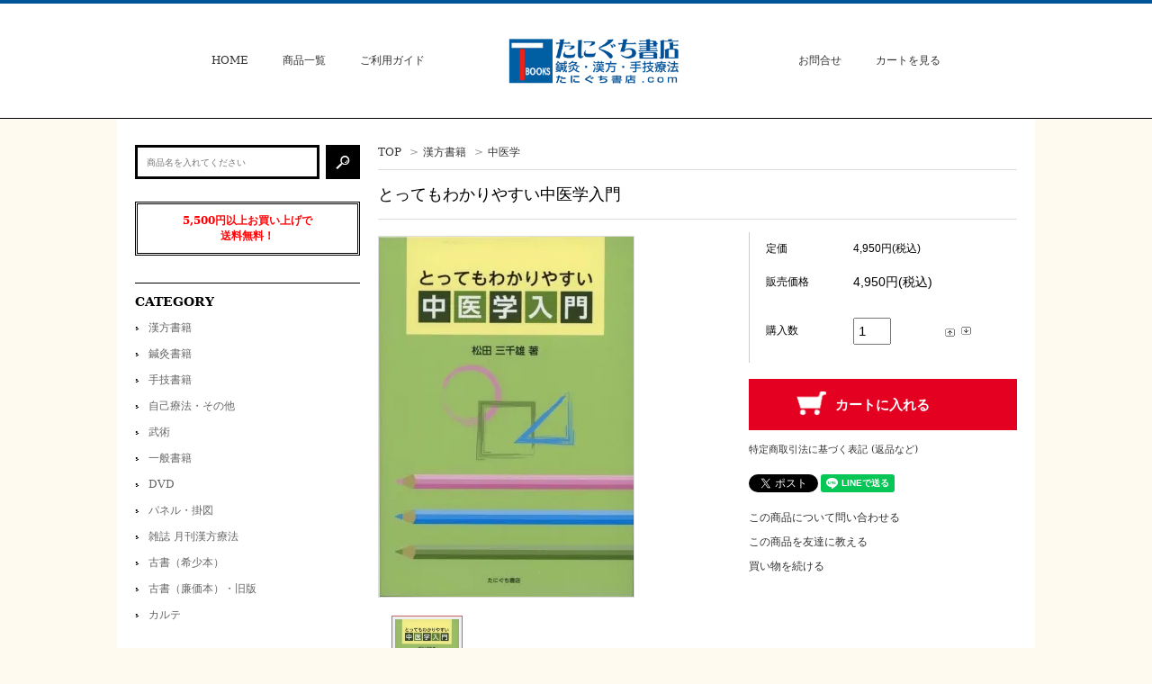

--- FILE ---
content_type: text/html; charset=EUC-JP
request_url: https://xn--z8j3ah2b4856byrk.com/?pid=122989134
body_size: 9076
content:
<!DOCTYPE html PUBLIC "-//W3C//DTD XHTML 1.0 Transitional//EN" "http://www.w3.org/TR/xhtml1/DTD/xhtml1-transitional.dtd">
<html xmlns:og="http://ogp.me/ns#" xmlns:fb="http://www.facebook.com/2008/fbml" xmlns:mixi="http://mixi-platform.com/ns#" xmlns="http://www.w3.org/1999/xhtml" xml:lang="ja" lang="ja" dir="ltr">
<head>
<meta http-equiv="content-type" content="text/html; charset=euc-jp" />
<meta http-equiv="X-UA-Compatible" content="IE=edge,chrome=1" />
<title>とってもわかりやすい中医学入門</title>
<meta name="Keywords" content="中医学" />
<meta name="Description" content="中医学の専門用語をわかりやすい現代語に訳し、エキス剤に含まれる重要生薬の薬効からエキス剤の性格を理解する事で飛躍的にわかりやすく、応用しやすくなりました。本書により少しでも多くの人に漢方薬が合理的な薬であり、西洋医学を数多くの点で補完する薬である事に気づいてもらえれば幸いです。" />
<meta name="Author" content="たにぐち書店" />
<meta name="Copyright" content="たにぐち書店" />
<meta http-equiv="content-style-type" content="text/css" />
<meta http-equiv="content-script-type" content="text/javascript" />
<link rel="stylesheet" href="https://img06.shop-pro.jp/PA01110/768/css/10/index.css?cmsp_timestamp=20250515094220" type="text/css" />

<link rel="alternate" type="application/rss+xml" title="rss" href="https://xn--z8j3ah2b4856byrk.com/?mode=rss" />
<link rel="alternate" media="handheld" type="text/html" href="https://xn--z8j3ah2b4856byrk.com/?prid=122989134" />
<link rel="shortcut icon" href="https://img06.shop-pro.jp/PA01110/768/favicon.ico?cmsp_timestamp=20260112131956" />
<script type="text/javascript" src="//ajax.googleapis.com/ajax/libs/jquery/1.7.2/jquery.min.js" ></script>
<meta property="og:title" content="とってもわかりやすい中医学入門" />
<meta property="og:description" content="中医学の専門用語をわかりやすい現代語に訳し、エキス剤に含まれる重要生薬の薬効からエキス剤の性格を理解する事で飛躍的にわかりやすく、応用しやすくなりました。本書により少しでも多くの人に漢方薬が合理的な薬であり、西洋医学を数多くの点で補完する薬である事に気づいてもらえれば幸いです。" />
<meta property="og:url" content="https://xn--z8j3ah2b4856byrk.com?pid=122989134" />
<meta property="og:site_name" content="鍼灸・漢方・手技療法等の専門書通販｜たにぐち書店" />
<meta property="og:image" content="https://img06.shop-pro.jp/PA01110/768/product/122989134.jpg?cmsp_timestamp=20171002090532"/>
<meta property="og:type" content="product" />
<meta property="product:price:amount" content="4950" />
<meta property="product:price:currency" content="JPY" />
<meta property="product:product_link" content="https://xn--z8j3ah2b4856byrk.com?pid=122989134" />
<script>
  (function(i,s,o,g,r,a,m){i['GoogleAnalyticsObject']=r;i[r]=i[r]||function(){
  (i[r].q=i[r].q||[]).push(arguments)},i[r].l=1*new Date();a=s.createElement(o),
  m=s.getElementsByTagName(o)[0];a.async=1;a.src=g;m.parentNode.insertBefore(a,m)
  })(window,document,'script','https://www.google-analytics.com/analytics.js','ga');

  ga('create', 'UA-80197805-1', 'auto');
  ga('send', 'pageview');

</script>
<script>
  var Colorme = {"page":"product","shop":{"account_id":"PA01110768","title":"\u937c\u7078\u30fb\u6f22\u65b9\u30fb\u624b\u6280\u7642\u6cd5\u7b49\u306e\u5c02\u9580\u66f8\u901a\u8ca9\uff5c\u305f\u306b\u3050\u3061\u66f8\u5e97"},"basket":{"total_price":0,"items":[]},"customer":{"id":null},"inventory_control":"none","product":{"shop_uid":"PA01110768","id":122989134,"name":"\u3068\u3063\u3066\u3082\u308f\u304b\u308a\u3084\u3059\u3044\u4e2d\u533b\u5b66\u5165\u9580","model_number":"","stock_num":null,"sales_price":4500,"sales_price_including_tax":4950,"variants":[],"category":{"id_big":819390,"id_small":2},"groups":[],"members_price":4500,"members_price_including_tax":4950}};

  (function() {
    function insertScriptTags() {
      var scriptTagDetails = [];
      var entry = document.getElementsByTagName('script')[0];

      scriptTagDetails.forEach(function(tagDetail) {
        var script = document.createElement('script');

        script.type = 'text/javascript';
        script.src = tagDetail.src;
        script.async = true;

        if( tagDetail.integrity ) {
          script.integrity = tagDetail.integrity;
          script.setAttribute('crossorigin', 'anonymous');
        }

        entry.parentNode.insertBefore(script, entry);
      })
    }

    window.addEventListener('load', insertScriptTags, false);
  })();
</script>
<script async src="https://zen.one/analytics.js"></script>
</head>
<body>
<meta name="colorme-acc-payload" content="?st=1&pt=10029&ut=122989134&at=PA01110768&v=20260116072050&re=&cn=d7c33c0d1c459da9a0e3ded9560fd70b" width="1" height="1" alt="" /><script>!function(){"use strict";Array.prototype.slice.call(document.getElementsByTagName("script")).filter((function(t){return t.src&&t.src.match(new RegExp("dist/acc-track.js$"))})).forEach((function(t){return document.body.removeChild(t)})),function t(c){var r=arguments.length>1&&void 0!==arguments[1]?arguments[1]:0;if(!(r>=c.length)){var e=document.createElement("script");e.onerror=function(){return t(c,r+1)},e.src="https://"+c[r]+"/dist/acc-track.js?rev=3",document.body.appendChild(e)}}(["acclog001.shop-pro.jp","acclog002.shop-pro.jp"])}();</script><link href='https://fonts.googleapis.com/css?family=Lora:400' rel='stylesheet' type='text/css'>

<div id="container">
  <div id="eyecatch" class="eyecatch">
    </div>
  </div>

  <div id="header" class="header clearfix">
    <div class="cInner">
      <ul class="gNav clearfix">
        <li class="gNav__unit"><a class="gNav__link" href="./">HOME</a></li>
        <li class="gNav__unit"><a class="gNav__link" href="/?mode=srh&keyword=">商品一覧</a></li>
        <li class="gNav__unit"><a class="gNav__link" href="https://xn--z8j3ah2b4856byrk.com/?mode=sk">ご利用ガイド</a></li>
        <li class="gNav__unit gNav__unit--logo">
          <h1> <a class="gNav__link gNav__logoLink" href="./">             <img src="https://img06.shop-pro.jp/PA01110/768/PA01110768.png?cmsp_timestamp=20260112131956" alt="鍼灸・漢方・手技療法等の専門書通販｜たにぐち書店" />
             </a> </h1>
        </li>
        <li class="gNav__unit">           
        </li>
        <li class="gNav__unit"><a class="gNav__link" href="https://toyoigaku.shop-pro.jp/customer/inquiries/new">お問合せ</a></li>
        <li class="gNav__unit"><a class="gNav__link" href="https://xn--z8j3ah2b4856byrk.com/cart/proxy/basket?shop_id=PA01110768&shop_domain=xn--z8j3ah2b4856byrk.com">カートを見る</a></li>
      </ul>
    </div>

  </div>
  

  <div id="middle_contents" class="clearfix">
    <div id="main"> <form name="product_form" method="post" action="https://xn--z8j3ah2b4856byrk.com/cart/proxy/basket/items/add" >

<div class="footstamp">
  
  
  <p>
    <a href="./">TOP</a>
    <span>&gt;</span><a href='?mode=cate&cbid=819390&csid=0'>漢方書籍</a>    <span>&gt;</span><a href='?mode=cate&cbid=819390&csid=2'>中医学</a>  </p>
  
    
</div>


<h2 class="product_name">とってもわかりやすい中医学入門</h2>

<div class="product_detail_area">
    <div class="add_cart">
        <table class="add_cart_table">
        
                
                    <tr>
            <th>定価</th>
            <td>4,950円(税込)</td>
            </tr>
                            <tr>
            <th>販売価格</th>
            <td>
                            
                <strong class="price">4,950円(税込)</strong><br />
                        </td>
            </tr>
                
                
                <tr>
            <th>購入数</th>
            <td>
                <table border="0" cellpadding="0" cellspacing="0">
                  <tr>
                    <td>
                      <input type="text" name="product_num" value="1" />
                    </td>
                    <td>
                      <div>
                      <a href="javascript:f_change_num2(document.product_form.product_num,'1',1,null);"><img src="https://img.shop-pro.jp/common/nup.gif"></a>
                      <a href="javascript:f_change_num2(document.product_form.product_num,'0',1,null);"><img src="https://img.shop-pro.jp/common/ndown.gif"></a>
                      </div>
                    </td>
                    <td>
                      
                    </td>
                  </tr>
                </table>
            </td>
        </tr>
                
                
                        </table>

        
        <p class="stock_error"></p>

        
        
        
        
                  <div class="disable_cartin button_area">
            <input type="submit" value="カートに入れる" class="btn btn-primary btn-large" />
          </div>
                
        
        <p id="sk_link_other">
          <a href="https://xn--z8j3ah2b4856byrk.com/?mode=sk" style="font-size:11px;">特定商取引法に基づく表記 (返品など)</a>
        </p>
        <div class="product_link_area">
          <div class="twitter">
            <a href="https://twitter.com/share" class="twitter-share-button" data-url="https://xn--z8j3ah2b4856byrk.com/?pid=122989134" data-text="" data-lang="ja" >ツイート</a>
<script charset="utf-8">!function(d,s,id){var js,fjs=d.getElementsByTagName(s)[0],p=/^http:/.test(d.location)?'http':'https';if(!d.getElementById(id)){js=d.createElement(s);js.id=id;js.src=p+'://platform.twitter.com/widgets.js';fjs.parentNode.insertBefore(js,fjs);}}(document, 'script', 'twitter-wjs');</script>
          </div>
          <div class="fb-like">
            
          </div>
          <div class="line">
            <div class="line-it-button" data-ver="3"  data-type="share-a" data-lang="ja" data-color="default" data-size="small" data-count="false" style="display: none;"></div><script src="https://www.line-website.com/social-plugins/js/thirdparty/loader.min.js" async="async" defer="defer"></script>
          </div>
          
          <ul class="other_link">
            <li><a href="https://toyoigaku.shop-pro.jp/customer/products/122989134/inquiries/new">この商品について問い合わせる</a></li>
            <li><a href="mailto:?subject=%E3%80%90%E9%8D%BC%E7%81%B8%E3%83%BB%E6%BC%A2%E6%96%B9%E3%83%BB%E6%89%8B%E6%8A%80%E7%99%82%E6%B3%95%E7%AD%89%E3%81%AE%E5%B0%82%E9%96%80%E6%9B%B8%E9%80%9A%E8%B2%A9%EF%BD%9C%E3%81%9F%E3%81%AB%E3%81%90%E3%81%A1%E6%9B%B8%E5%BA%97%E3%80%91%E3%81%AE%E3%80%8C%E3%81%A8%E3%81%A3%E3%81%A6%E3%82%82%E3%82%8F%E3%81%8B%E3%82%8A%E3%82%84%E3%81%99%E3%81%84%E4%B8%AD%E5%8C%BB%E5%AD%A6%E5%85%A5%E9%96%80%E3%80%8D%E3%81%8C%E3%81%8A%E3%81%99%E3%81%99%E3%82%81%E3%81%A7%E3%81%99%EF%BC%81&body=%0D%0A%0D%0A%E2%96%A0%E5%95%86%E5%93%81%E3%80%8C%E3%81%A8%E3%81%A3%E3%81%A6%E3%82%82%E3%82%8F%E3%81%8B%E3%82%8A%E3%82%84%E3%81%99%E3%81%84%E4%B8%AD%E5%8C%BB%E5%AD%A6%E5%85%A5%E9%96%80%E3%80%8D%E3%81%AEURL%0D%0Ahttps%3A%2F%2Fxn--z8j3ah2b4856byrk.com%2F%3Fpid%3D122989134%0D%0A%0D%0A%E2%96%A0%E3%82%B7%E3%83%A7%E3%83%83%E3%83%97%E3%81%AEURL%0Ahttps%3A%2F%2Fxn--z8j3ah2b4856byrk.com%2F">この商品を友達に教える</a></li>
            <li><a href="https://xn--z8j3ah2b4856byrk.com/?mode=cate&cbid=819390&csid=2">買い物を続ける</a></li>
                    </ul>
        </div>
    </div>

    <div class="product_images">

    <div class="zoom-section">
      <div class="zoom-small-image">
        <div id="wrap">
          
                      <img src="https://img06.shop-pro.jp/PA01110/768/product/122989134.jpg?cmsp_timestamp=20171002090532" class="js-mainImage" style="display: block;" />
                    
          
          <div class="zoom-desc">
            <ul class="subImageList clearfix">
                          <li class="subImageList__unit"><img class="zoom-tiny-image js-subImage" src="https://img06.shop-pro.jp/PA01110/768/product/122989134.jpg?cmsp_timestamp=20171002090532" /></li>
                                    </ul>
        </div>
        <input type="hidden" name="user_hash" value="3d3c855cb43e42d03ccf759025b81362"><input type="hidden" name="members_hash" value="3d3c855cb43e42d03ccf759025b81362"><input type="hidden" name="shop_id" value="PA01110768"><input type="hidden" name="product_id" value="122989134"><input type="hidden" name="members_id" value=""><input type="hidden" name="back_url" value="https://xn--z8j3ah2b4856byrk.com/?pid=122989134"><input type="hidden" name="reference_token" value="f5012491bd0f4f4dbfe6ec071fada1f0"><input type="hidden" name="shop_domain" value="xn--z8j3ah2b4856byrk.com">
      </div>
    </div>
  </div>
</div>
</div>
</form>
<br style="clear:both;">


<div class="product_description">
  中医学の専門用語をわかりやすい現代語に訳し、エキス剤に含まれる重要生薬の薬効からエキス剤の性格を理解する事で飛躍的にわかりやすく、応用しやすくなりました。本書により少しでも多くの人に漢方薬が合理的な薬であり、西洋医学を数多くの点で補完する薬である事に気づいてもらえれば幸いです。
</div>



<ul class="lImageList">
  
      <li class="lImageList__unit"><img src="https://img06.shop-pro.jp/PA01110/768/product/122989134.jpg?cmsp_timestamp=20171002090532"/></li>
    </ul>



          <div class="cartBottom">
  <input type="button" value="カートに入れる" class="js-cartBack cartBack btn btn-primary btn-large" />
</div>
          


<div class="ranking">
  <h2 class="detailTitle">RANKING</h2>
  <ul class="itemList itemList--4 clearfix">
          <li class="itemList__unit">
        <div class="itemList__imgBox">
          <a class="itemList__link" href="?pid=166709986">
                          <img class="itemList__itemImg" src="https://img06.shop-pro.jp/PA01110/768/product/166709986_th.jpg?cmsp_timestamp=20220217095738" />
                      </a>
        </div>
        <div class="itemList__detail">
          <p class="itemList__name"><a class="itemList__link" href="?pid=166709986">一般内科に関する漢方エキス剤</a></p>
                    <p class="itemList__price">2,200円(税込)</p>
                    </p>
        </div>
      </li>
          <li class="itemList__unit">
        <div class="itemList__imgBox">
          <a class="itemList__link" href="?pid=180481656">
                          <img class="itemList__itemImg" src="https://img06.shop-pro.jp/PA01110/768/product/180481656_th.jpg?cmsp_timestamp=20240415105453" />
                      </a>
        </div>
        <div class="itemList__detail">
          <p class="itemList__name"><a class="itemList__link" href="?pid=180481656">初心者のための 漢方処方解説と鍼灸治療法</a></p>
                    <p class="itemList__price">8,800円(税込)</p>
                    </p>
        </div>
      </li>
          <li class="itemList__unit">
        <div class="itemList__imgBox">
          <a class="itemList__link" href="?pid=180831162">
                          <img class="itemList__itemImg" src="https://img06.shop-pro.jp/PA01110/768/product/180831162_th.jpg?cmsp_timestamp=20240509160056" />
                      </a>
        </div>
        <div class="itemList__detail">
          <p class="itemList__name"><a class="itemList__link" href="?pid=180831162">増補改訂版　みえる漢方薬 エキス製剤の可視化</a></p>
                    <p class="itemList__price">6,600円(税込)</p>
                    </p>
        </div>
      </li>
          <li class="itemList__unit">
        <div class="itemList__imgBox">
          <a class="itemList__link" href="?pid=181030098">
                          <img class="itemList__itemImg" src="https://img06.shop-pro.jp/PA01110/768/product/181030098_th.jpg?cmsp_timestamp=20240524134824" />
                      </a>
        </div>
        <div class="itemList__detail">
          <p class="itemList__name"><a class="itemList__link" href="?pid=181030098">もっと知りたい女性のための東洋医学　血のはなし</a></p>
                    <p class="itemList__price">2,970円(税込)</p>
                    </p>
        </div>
      </li>
      </ul>
</div>



<script type="text/javascript" src="https://img.shop-pro.jp/js/jquery.easing.1.3.js"></script>
<script type="text/javascript" src="https://img.shop-pro.jp/js/stickysidebar.jquery.js"></script>
<!--
<script>
$(window).load(function () {
  $(function () {
    var product_images_height = $('.product_images').height();
    $('.product_detail_area').css('height',product_images_height);

    $(".add_cart").stickySidebar({
    timer: 400
    , easing: "easeInOutQuad"
    , constrain: true
    });
  });
});
</script>
-->


<script type="text/javascript">
ga('require', 'linker');
ga('linker:autoLink', ['shop-pro.jp'], false, true);
</script>

<script>
$(function(){
  $(".js-subImage:first").addClass('selected');
  $(".js-subImage").hover(function() {
    $(".js-subImage").removeClass('selected');
    $(this).addClass('selected');
    $(".js-mainImage").attr('src', $(this).attr('src'));
  });
});
</script>

<script>
$(function(){
  $(".js-cartBack").click(function(event) {
    var back = $(".product_name").offset().top;
    $("html,body").animate({scrollTop: back}, 500);
  });
})
</script>      
       </div>
    <div id="side">

      
      <div class="search">
        <form action="https://xn--z8j3ah2b4856byrk.com/" class="search__form clearfix" method="GET">
          <input type="hidden" name="mode" value="srh" />
          <input type="text" name="keyword" class="search__text" placeholder='商品名を入れてください'>
          <input type="image" src="https://img05.shop-pro.jp/PA01110/768/etc/sideSearchIcon.jpg" value="検索" class="search__submit" />
        </form>
      </div>
      

      
      <div class="shippingfee">
        <p>5,500円以上お買い上げで<br>
          送料無料！</p>
      </div>
      

      
      <div class="sideListArea">
        <h3 class="sideTitle sideTitle--list">CATEGORY</h3>
        <ul class="sideList">
                              <li class="sideList__unit"><a class="sideList__link" href="https://xn--z8j3ah2b4856byrk.com/?mode=cate&cbid=819390&csid=0">漢方書籍</a></li>
                                        <li class="sideList__unit"><a class="sideList__link" href="https://xn--z8j3ah2b4856byrk.com/?mode=cate&cbid=819385&csid=0">鍼灸書籍</a></li>
                                        <li class="sideList__unit"><a class="sideList__link" href="https://xn--z8j3ah2b4856byrk.com/?mode=cate&cbid=819387&csid=0">手技書籍</a></li>
                                        <li class="sideList__unit"><a class="sideList__link" href="https://xn--z8j3ah2b4856byrk.com/?mode=cate&cbid=819410&csid=0">自己療法・その他</a></li>
                                        <li class="sideList__unit"><a class="sideList__link" href="https://xn--z8j3ah2b4856byrk.com/?mode=cate&cbid=2800348&csid=0">武術</a></li>
                                        <li class="sideList__unit"><a class="sideList__link" href="https://xn--z8j3ah2b4856byrk.com/?mode=cate&cbid=2716047&csid=0">一般書籍</a></li>
                                        <li class="sideList__unit"><a class="sideList__link" href="https://xn--z8j3ah2b4856byrk.com/?mode=cate&cbid=819398&csid=0">DVD</a></li>
                                        <li class="sideList__unit"><a class="sideList__link" href="https://xn--z8j3ah2b4856byrk.com/?mode=cate&cbid=1734127&csid=0">パネル・掛図</a></li>
                                        <li class="sideList__unit"><a class="sideList__link" href="https://xn--z8j3ah2b4856byrk.com/?mode=cate&cbid=819413&csid=0">雑誌 月刊漢方療法</a></li>
                                        <li class="sideList__unit"><a class="sideList__link" href="https://xn--z8j3ah2b4856byrk.com/?mode=cate&cbid=2560843&csid=0">古書（希少本）</a></li>
                                        <li class="sideList__unit"><a class="sideList__link" href="https://xn--z8j3ah2b4856byrk.com/?mode=cate&cbid=2977174&csid=0">古書（廉価本）・旧版</a></li>
                                        <li class="sideList__unit"><a class="sideList__link" href="https://xn--z8j3ah2b4856byrk.com/?mode=cate&cbid=831482&csid=0">カルテ</a></li>
                            </ul>
      </div>
      

      
      <div class="sideListArea">
        <h3 class="sideTitle sideTitle--list">GROUP</h3>
        <ul class="sideList">
                              <li class="sideList__unit"><a class="sideList__link" href="https://xn--z8j3ah2b4856byrk.com/?mode=grp&gid=3070153">半額セール対象商品（当ウェブショップ限定）</a></li>
                                        <li class="sideList__unit"><a class="sideList__link" href="https://xn--z8j3ah2b4856byrk.com/?mode=grp&gid=2917438">アイル編集グループ「これは使える」シリーズ</a></li>
                                        <li class="sideList__unit"><a class="sideList__link" href="https://xn--z8j3ah2b4856byrk.com/?mode=grp&gid=2709360">壮神社</a></li>
                                        <li class="sideList__unit"><a class="sideList__link" href="https://xn--z8j3ah2b4856byrk.com/?mode=grp&gid=1551928">全生社</a></li>
                                        <li class="sideList__unit"><a class="sideList__link" href="https://xn--z8j3ah2b4856byrk.com/?mode=grp&gid=1556593">スカイ・イースト</a></li>
                                        <li class="sideList__unit"><a class="sideList__link" href="https://xn--z8j3ah2b4856byrk.com/?mode=grp&gid=2537359">盛文堂影印本</a></li>
                                        <li class="sideList__unit"><a class="sideList__link" href="https://xn--z8j3ah2b4856byrk.com/?mode=grp&gid=2863761">身体均整師会</a></li>
                                        <li class="sideList__unit"><a class="sideList__link" href="https://xn--z8j3ah2b4856byrk.com/?mode=grp&gid=2883891">医聖社</a></li>
                                        <li class="sideList__unit"><a class="sideList__link" href="https://xn--z8j3ah2b4856byrk.com/?mode=grp&gid=3064020">創医会</a></li>
                                        <li class="sideList__unit"><a class="sideList__link" href="https://xn--z8j3ah2b4856byrk.com/?mode=grp&gid=2953246">その他の他社書籍・自主出版</a></li>
                            </ul>
      </div>
      

    <div class="sideBnrArea">
			<h3 class="sideTitle">手技療法WEB</h3>
<ul class="sideBnrList">
        <li class="sideBnrList__unit">
          <a href="https://shugiryoho.com/">
            <img src="https://img06.shop-pro.jp/PA01110/768/etc_base64/d2ViYm5yMg.png?cmsp_timestamp=20231220165252"></a>
          <p class="sideBnrList__text">
            すぐに役立つ手技などを動画で公開中<br>
	動画を見ながら試してみることが出来ます。
          </p>
        </li>
      </ul>
      <h3 class="sideTitle">実店舗紹介</h3>
      <ul class="sideBnrList">
        <li class="sideBnrList__unit">
          <a href="#">
            <img src="https://img05.shop-pro.jp/PA01110/768/etc/tani_01.jpg" alt="実店舗紹介">
          </a>
          <p class="sideBnrList__text">
            ウェブショップで取り扱っている商品はもちろん、手技・漢方・鍼灸・東洋医学関連の書籍やDVD、鍼や灸、もぐさ、関連器具などを多種販売しております。ぜひお越しください。<br>
						〒171-0014 東京都豊島区池袋2-68-10 <br>
						TEL. 03-3980-5536 <br>
						営業時間　10:00 - 18:00 <br>
						※土日休み 
          </p>
        </li>
      </ul>
			<h3 class="sideTitle">ACCESS</h3>
<ul class="sideBnrList">
        <li class="sideBnrList__unit">
          <a href="https://youtu.be/u17gJegPV-8">
            <img src="https://img06.shop-pro.jp/PA01110/768/etc_base64/YWNjZXNzdGFuaWd1Y2hp.png?cmsp_timestamp=20241105102642"></a>
          <p class="sideBnrList__text">
            たにぐち書店（池袋徒歩10分）紹介動画
          </p>
        </li>
      </ul>
<ul class="sideBnrList">
        <li class="sideBnrList__unit">
          <a href="https://youtu.be/7JjpRJNPI2I">
            <img src="https://img06.shop-pro.jp/PA01110/768/etc_base64/YWNjZXNza2ltdXJh.png?cmsp_timestamp=20241105102941"></a>
          <p class="sideBnrList__text">
            木村書店（神田神保町徒歩５分）紹介動画
          </p>
        </li>
      </ul>
    </div>
    </div>
    

  </div>
  

  <div id="footer" class="footer">
    <div class="cInner">

      
      <!--       <ul class="fBoxList clearfix">
        <li class="fBoxList__unit">
          <div class="fBox">
            <h4 class="fBox__title">ABOUT</h4>
            <ul class="fList">
              <li class="fList__unit"><a href="" class="fList__link">HEADLINE HEADLINE</a></li>
              <li class="fList__unit"><a href="" class="fList__link">HEADLINE HEADLINE</a></li>
              <li class="fList__unit"><a href="" class="fList__link">HEADLINE HEADLINE</a></li>
            </ul>
          </div>
          <div class="fBox">
            <h4 class="fBox__title">SHOP INFO</h4>
            <ul class="fList">
              <li class="fList__unit"><a href="" class="fList__link">HEADLINE HEADLINE</a></li>
              <li class="fList__unit"><a href="" class="fList__link">HEADLINE HEADLINE</a></li>
              <li class="fList__unit"><a href="" class="fList__link">HEADLINE HEADLINE</a></li>
            </ul>
          </div>
        </li>
        <li class="fBoxList__unit">
          <div class="fBox">
            <h4 class="fBox__title">SHOPPING GUIDE</h4>
            <ul class="fList">
              <li class="fList__unit"><a href="" class="fList__link">HEADLINE HEADLINE</a></li>
              <li class="fList__unit"><a href="" class="fList__link">HEADLINE HEADLINE</a></li>
              <li class="fList__unit"><a href="" class="fList__link">HEADLINE HEADLINE</a></li>
              <li class="fList__unit"><a href="" class="fList__link">HEADLINE HEADLINE</a></li>
              <li class="fList__unit"><a href="" class="fList__link">HEADLINE HEADLINE</a></li>
              <li class="fList__unit"><a href="" class="fList__link">HEADLINE HEADLINE</a></li>
              <li class="fList__unit"><a href="" class="fList__link">HEADLINE HEADLINE</a></li>
            </ul>
          </div>
        </li>
        <li class="fBoxList__unit">
          <div class="fBox">
            <h4 class="fBox__title">MEMBERSHIP</h4>
            <ul class="fList">
              <li class="fList__unit"><a href="" class="fList__link">HEADLINE HEADLINE</a></li>
              <li class="fList__unit"><a href="" class="fList__link">HEADLINE HEADLINE</a></li>
              <li class="fList__unit"><a href="" class="fList__link">HEADLINE HEADLINE</a></li>
            </ul>
          </div>
          <div class="fBox">
            <h4 class="fBox__title">SITE INFORMATION</h4>
            <ul class="fList">
              <li class="fList__unit"><a href="" class="fList__link">HEADLINE HEADLINE</a></li>
              <li class="fList__unit"><a href="" class="fList__link">HEADLINE HEADLINE</a></li>
              <li class="fList__unit"><a href="" class="fList__link">HEADLINE HEADLINE</a></li>
            </ul>
          </div>
        </li>
        <li class="fBoxList__unit">
          <div class="fBox">
            <h4 class="fBox__title">SNS</h4>
            <ul class="fList">
              <li class="fList__unit"><a href="" class="fList__link">HEADLINE HEADLINE</a></li>
              <li class="fList__unit"><a href="" class="fList__link">HEADLINE HEADLINE</a></li>
              <li class="fList__unit"><a href="" class="fList__link">HEADLINE HEADLINE</a></li>
            </ul>
          </div>
        </li>
      </ul> -->
      

      
      <div class="footer__sk footer__sk--list3 clearfix">
        <div class="footer__skBox">
          <h3 class="footer__skTitle">配送・送料について</h3>
          <dl class="footer__skList">
                        <dt class="footer__skName">佐川急便／日本郵便／ヤマト便／エコ配</dt>
            <dd class="footer__skText">               商品は佐川急便・日本郵便・ヤマト便・エコ配のいずれかでのお届けとなります。<br />
（運送会社の指定はできません。）<br />
在庫がある場合は、ご注文日を含め1～3営業日での発送を心がけております。<br />
※土・日・祝日は発送業務をお休みさせていただいておりますので、翌営業日より3日以内となります。<br />
※在庫切れの場合は、商品がそろい次第発送いたします。<br />
※日時のご指定は基本的にお受けいたしかねます。ご希望がある場合は、備考欄にその旨お書き添えください。<br />
<br />
送料は送り先1件につき、全国一律550円（税込）です。<br />
5,500円（税込）以上お求めの場合は送料無料とさせていただきます。<br />
※沖縄県・離島への発送は送料実費とさせていただきます。また日時のご指定についてはお受け致しかねますので、ご了承下さい。 </dd>
                      </dl>
        </div>
        <div class="footer__skBox">
          <h3 class="footer__skTitle">お支払い方法について</h3>
          <dl class="footer__skList">
                        <dt class="footer__skName">Amazon Pay</dt>
            <dd class="footer__skText">                             Amazonのアカウントに登録された配送先や支払い方法を利用して決済できます。 </dd>
                        <dt class="footer__skName">クレジット</dt>
            <dd class="footer__skText">                             <img class='payment_img' src='https://img.shop-pro.jp/common/card2.gif'><img class='payment_img' src='https://img.shop-pro.jp/common/card6.gif'><img class='payment_img' src='https://img.shop-pro.jp/common/card18.gif'><img class='payment_img' src='https://img.shop-pro.jp/common/card0.gif'><img class='payment_img' src='https://img.shop-pro.jp/common/card9.gif'><br />
                            以下のクレジットカードがご利用いただけます。<br />
・VISA<br />
・MasterCard<br />
・Diners Club International<br />
・JCB<br />
・AMERICAN EXPRESS </dd>
                        <dt class="footer__skName">商品代引</dt>
            <dd class="footer__skText">                             代金は商品お届けの際に配達員にお支払いください。<br />
購入金額にかかわらず代引手数料は300円です。<br />
 </dd>
                      </dl>
        </div>
        <div class="footer__skBox">
          <h3 class="footer__skTitle">返品について</h3>
          <dl class="footer__skList">
                        <dt class="footer__skName">返品期限</dt>
            <dd class="footer__skText">お届けした商品に汚破損等の不良が認められる場合を除き、原則として、お客様のご都合による商品の交換又は返品はお受けできません。</dd>
                                    <dt class="footer__skName">返品送料</dt>
            <dd class="footer__skText">お客様都合による返品につきましてはお客様のご負担とさせていただきます。<br />
不良品交換、誤品配送交換は当社負担とさせていただきます。</dd>
                                    <dt class="footer__skName">不良品</dt>
            <dd class="footer__skText">万一汚破損等の不良品が届いた時は、良品との交換をさせていただきます。<br />
商品到着後一週間以内に、お電話お知らせ下さい。</dd>
                      </dl>
        </div>
      </div>
      

      <ul class="fNav">
        <li class="fNav__unit"><a class="fNav__link" href="https://xn--z8j3ah2b4856byrk.com/?mode=sk">特定商取引法に基づく表記</a></li>
        <li class="fNav__unit"><a class="fNav__link" href="https://xn--z8j3ah2b4856byrk.com/?mode=sk#payment">支払い方法について</a></li>
        <li class="fNav__unit"><a class="fNav__link" href="">配送方法について</a></li>
        <li class="fNav__unit"><a class="fNav__link" href="https://xn--z8j3ah2b4856byrk.com/?mode=privacy">プライバシーポリシー</a></li>
      </ul>
      <div class="copy">Copyright (C) 2026 Taniguchi Shoten All Rights Reserved.</div>
    </div>
    
  </div>
  
</div>
<script>
// バナーのホバーテキスト
// jQuery(function(){
//   jQuery(".js-popBnrText").hover(function() {
//     jQuery(this).find('.popBnr').stop(true,true).fadeIn("fast");

//   },function(){
//     jQuery(this).find('.popBnr').stop(true,true).fadeOut("fast");
//   });
// });
</script>
<script>
$(function(){
    var target = $("#header");
    var h = target.height();
    var h_top = target.offset().top+42;
    target.after('<div class="h_box"></div>');
    $(".h_box").height("0");
    $(window).on('load scroll', function(event) {
        var scroll = $(window).scrollTop();
        if(scroll >= h_top){
            $(".gNav").css('padding', '15px 0px');
            target.css({
                position: 'fixed',
                top: '0px',
                width:'100%',
                'z-index':'999999'
            });
            $(".h_box").height(h);
        }else{
            $(".gNav").css('padding', '36px 0px');
            target.css({
                position: 'static'
            });
            $(".h_box").height("0");
        }
    });
});
</script><script type="text/javascript" src="https://xn--z8j3ah2b4856byrk.com/js/cart.js" ></script>
<script type="text/javascript" src="https://xn--z8j3ah2b4856byrk.com/js/async_cart_in.js" ></script>
<script type="text/javascript" src="https://xn--z8j3ah2b4856byrk.com/js/product_stock.js" ></script>
<script type="text/javascript" src="https://xn--z8j3ah2b4856byrk.com/js/js.cookie.js" ></script>
<script type="text/javascript" src="https://xn--z8j3ah2b4856byrk.com/js/favorite_button.js" ></script>
</body></html>

--- FILE ---
content_type: text/css
request_url: https://img06.shop-pro.jp/PA01110/768/css/10/index.css?cmsp_timestamp=20250515094220
body_size: 27114
content:
/* ************************************************
*  all
* ************************************************ */
@charset "utf-8";

html, body, div, span, applet, object, iframe,
h1, h2, h3, h4, h5, h6, p, blockquote, pre,
a, abbr, acronym, address, big, cite, code,
del, dfn, em, img, ins, kbd, q, s, samp,
small, strike, strong, sub, sup, tt, var,
b, u, i, center,
dl, dt, dd, ol, ul, li,
fieldset, form, label, legend,
table, caption, tbody, tfoot, thead, tr, th, td,
article, aside, canvas, details, embed,
figure, figcaption, footer, header, hgroup,
menu, nav, output, ruby, section, summary,
time, mark, audio, video {
    margin: 0;
    padding: 0;
    border: 0;
    font-style:normal;
    font-weight: normal;
    font-size: 100%;
    vertical-align: baseline;
}

article, aside, details, figcaption, figure,
footer, header, hgroup, menu, nav, section {
    display: block;
}

html{
    overflow-y: scroll;
}

blockquote, q {
    quotes: none;
}

blockquote:before, blockquote:after,
q:before, q:after {
    content: '';
    content: none;
}

input, textarea,{
    margin: 0;
    padding: 0;
}

ol, ul{
    list-style:none;
}

table{
    border-collapse: collapse;
    border-spacing:0;
}

caption, th{
    text-align: left;
}

a:focus {
    outline:none;
}

.clearfix:after {
    content: ".";
    display: block;
    clear: both;
    height: 0;
    visibility: hidden;
}

.clearfix {
    min-height: 1px;
}

* html .clearfix {
    height: 1px;
    /*\*//*/
    height: auto;
    overflow: hidden;
    /**/
}

.both{
    clear:both;
}

.inline_block {
    display: inline-block;
    *display: inline;
    *zoom: 1;
}
img {
    max-width:100%;
    vertical-align: bottom;
}
  .block{
    display:block;
  }
  .p5{
    padding:5px;
  }
  .p10{
    padding:10px;
  }
  .p15{
    padding:15px;
  }
  .p20{
    padding:20px;
  }
  .p25{
    padding:25px;
  }
  .p30{
    padding:30px;
  }
  .pt5{
    padding-top:5px;
  }
  .pt10{
    padding-top:10px;
  }
  .pt15{
    padding-top:15px;
  }
  .pt20{
    padding-top:20px;
  }
  .pt25{
    padding-top:25px;
  }
  .pt30{
    padding-top:30px;
  }
  .pb5{
    padding-bottom:5px;
  }
  .pb10{
    padding-bottom:10px;
  }
  .pb15{
    padding-bottom:15px;
  }
  .pb20{
    padding-bottom:20px;
  }
  .pb25{
    padding-bottom:25px;
  }
  .pb30{
    padding-bottom:30px;
  }
  .pl5{
    padding-left:5px;
  }
  .pl10{
    padding-left:10px;
  }
  .pl15{
    padding-left:15px;
  }
  .pl20{
    padding-left:20px;
  }
  .pl25{
    padding-left:25px;
  }
  .pl30{
    padding-left:30px;
  }
  .pr5{
    padding-right:5px;
  }
  .pr10{
    padding-right:10px;
  }
  .pr15{
    padding-right:15px;
  }
  .pr20{
    padding-right:20px;
  }
  .pr25{
    padding-right:25px;
  }
  .pr30{
    padding-right:30px;
  }

  .m5{
    margin:5px;
  }
  .m10{
    margin:10px;
  }
  .m15{
    margin:15px;
  }
  .m20{
    margin:20px;
  }
  .m25{
    margin:25px;
  }
  .m30{
    margin:30px;
  }
  .mt5{
    margin-top:5px;
  }
  .mt10{
    margin-top:10px;
  }
  .mt15{
    margin-top:15px;
  }
  .mt20{
    margin-top:20px;
  }
  .mt25{
    margin-top:25px;
  }
  .mt30{
    margin-top:30px;
  }
  .mt40{
    margin-top:40px;
  }
  .mt50{
    margin-top:50px;
  }
  .mb5{
    margin-bottom:5px;
  }
  .mb10{
    margin-bottom:10px;
  }
  .mb15{
    margin-bottom:15px;
  }
  .mb20{
    margin-bottom:20px;
  }
  .mb25{
    margin-bottom:25px;
  }
  .mb30{
    margin-bottom:30px;
  }
  .mb40{
    margin-bottom:40px;
  }
  .mb50{
    margin-bottom:50px;
  }
  .ml5{
    margin-left:5px;
  }
  .ml10{
    margin-left:10px;
  }
  .ml15{
    margin-left:15px;
  }
  .ml20{
    margin-left:20px;
  }
  .ml25{
    margin-left:25px;
  }
  .ml30{
    margin-left:30px;
  }
  .mr5{
    margin-right:5px;
  }
  .mr10{
    margin-right:10px;
  }
  .mr15{
    margin-right:15px;
  }
  .mr20{
    margin-right:20px;
  }
  .mr25{
    margin-right:25px;
  }
  .mr30{
    margin-right:30px;
  }
  .fs12{font-size:12px;}
  .fs14{font-size:14px;}
  .fs16{font-size:16px;}
  .fs18{font-size:18px;}
  .fs20{font-size:20px;}
  .inline-block{display: inline-block;}
  .fl{
    float:left;
  }
  .fr{
    float:right;
  }
  .pt40{
    padding-top:40px;
  }
  .pt50{
    padding-top:50px;
  }
  .pb50{
    padding-bottom:50px;
  }
  .pb40{
    padding-bottom:40px;
  }
  .w5{width:5%;}
  .w10{width:10%;}
  .w15{width:15%;}
  .w20{width:20%;}
  .w25{width:25%;}
  .w30{width:30%;}
  .w33{width:33%;}
  .w35{width:35%;}
  .w40{width:40%;}
  .w45{width:45%;}
  .w50{width:50%;}
  .w55{width:55%;}
  .w60{width:60%;}
  .w65{width:65%;}
  .w70{width:70%;}
  .w75{width:75%;}
  .w80{width:80%;}
  .w85{width:85%;}
  .w90{width:90%;}
  .w95{width:95%;}
  .w100{width:100%;}
  .bs{
    -webkit-box-sizing: border-box;
    -moz-box-sizing: border-box;
    box-sizing: border-box;
  }
/*
table {
    width:100%;
}

a,a:hover {
    -webkit-transition: 0.7s;
    -moz-transition: 0.7s;
    -o-transition: 0.7s;
    transition: 0.7s;
}

a img:hover {
    filter: alpha(opacity=75);
    -moz-opacity:0.75;
    opacity:0.75;
}

よく使うCSS end -----
時々使うCSS3 start ---

テキストシャドウ {
    text-shadow: 1px 1px 3px #000;
}

テキストシャドウ {
    text-shadow: 1px 1px 3px #000;
}

ボックスシャドウ {
    -moz-box-shadow: 1px 1px 3px #000;
    -webkit-box-shadow: 1px 1px 3px #000;
    box-shadow: 1px 1px 3px #000;
}

ボックスシャドウ内側 {
    -moz-box-shadow: inset 1px 1px 3px #000;
    -webkit-box-shadow: inset 1px 1px 3px #000;
    box-shadow: inset 1px 1px 3px #000;
}

角丸 {
    border-radius: 8px;
    -webkit-border-radius: 8px;
    -moz-border-radius: 8px;
}

トランジション {
    -webkit-transition: 1.5s;
    -moz-transition: 1.5s;
    -o-transition: 1.5s;
    transition: 1.5s;
}

透明 {
    filter: alpha(opacity=25);
    -moz-opacity:0.25;
    opacity:0.25;
}

背景のみ透明 {
    background-color:rgba(255,255,255,0.2);
}

グラデーション {
    filter: progid:DXImageTransform.Microsoft.gradient(startColorstr = '#ffffff', endColorstr = '#000000');
    -ms-filter: "progid:DXImageTransform.Microsoft.gradient(startColorstr = '#ffffff', endColorstr = '#000000')";
    background-image: -moz-linear-gradient(top, #ffffff, #000000);
    background-image: -ms-linear-gradient(top, #ffffff, #000000);
    background-image: -o-linear-gradient(top, #ffffff, #000000);
    background-image: -webkit-gradient(linear, center top, center bottom, from(#ffffff), to(#000000));
    background-image: -webkit-linear-gradient(top, #ffffff, #000000);
    background-image: linear-gradient(top, #ffffff, #000000);
}

スマホ対応
@media screen and (max-width: 480px){

}
@media screen and (max-width: 320px){

}

時々使うCSS3 end */

/* ************************************************
*  item_box
* ************************************************ */

.item_box {
  display:inline-block;
  float: left;
  margin: 0 41px 45px 0;
  width: 205px;
  vertical-align:top;
  text-align: left;
  /display:inline;
  /zoom:1;
}
.item_box .item_image {
  margin: 0px;
}
.item_box .item_image img.item {
  max-width: 100%;
  border: solid 1px #ddd;
}
.item_box .item_detail {
  margin: 15px 0 0;
  padding-left: 10px;
  border-left: solid 1px #ddd;
}
.item_box .item_detail p{
  overflow: hidden;
  width: 100%;
  text-overflow: ellipsis;
  white-space: nowrap;
  -o-text-overflow: ellipsis;
}
.item_box .item_detail p.item_name {
  margin-bottom: 5px;
  font-size: 15px;
}

.item_box .item_detail p.item_description{
  text-overflow: initial;
  overflow: visible;
  white-space: normal;
}

p.item_regular_price, p.item_price, p.item_discount {
  margin-bottom: 10px;
  font-family:'Lucida Grande',
  'Hiragino Kaku Gothic ProN', 'ヒラギノ角ゴ ProN W3',
  Meiryo, メイリオ, sans-serif;
}
.item_price{
  text-align: center;
}
.box_last{
  margin-right: 0;
}

.box_small .item_box {
  display:inline-block;
  margin: 0 33px 45px 0;
  width: 113px;
  vertical-align:top;
  text-align: left;
  /display:inline;
  /zoom:1;
}
.box_small p {
  overflow: hidden;
  width: 100%;
  text-overflow: ellipsis;
  white-space: nowrap;
  -o-text-overflow: ellipsis;
}
.box_small .item_box .item_detail a {
  margin-bottom: 5px;
  font-size: 13px;
}

.box_small .box_last {
  margin-right: 0;
}

.stock_error{
  display:none;
  padding:10px 0;
  color:#DA5858;
  font-weight:bold;
}

/* ************************************************
*  product_detail_page
* ************************************************ */

h2.product_name {
  margin-bottom: 0.8em;
  padding-bottom: 15px;
  border-bottom:solid 1px #ddd;
  font-size: 18px;
}

.product_form{
  margin: 0 0 62px;
}

.product_detail_area {
  position: relative;
  width: 100%;
}

.product_images {
  display: inline-block;
  float: left;
  width: 55%;
}
.product_images div img {
  max-width: 100%;
  max-height: 100%;
  width: auto;
  height:auto;
  border: 1px solid #ddd;
}
.product_images div p.detail {
  margin-top: 10px;
  line-height: 20px;
}

.add_cart {
  clear: right;
  float: right;
  overflow: hidden;
  width: 42%;
}

table.add_cart_table {
  margin-bottom: 10px;
  width: 100%;
  border-left: solid 1px #ccc;
  table-layout:fixed;
  font-family:'Lucida Grande',
  'Hiragino Kaku Gothic ProN', 'ヒラギノ角ゴ ProN W3',
  Meiryo, メイリオ, sans-serif;
}
table.add_cart_table th {
  overflow: hidden;
  padding: 10px 0 10px 18px;
  width: 35%;
  text-align: left;
  font-size: 12px;
  vertical-align: middle;
}
table.add_cart_table td {
/*  overflow: hidden;*/
  padding: 10px 0;
  width: 55%;
  text-align: left;
  vertical-align: middle;
}
table.add_cart_table td input {
  padding: 0 4px;
  width: 30px;
  height: 26px;
  font-size: 15px;
  line-height: 26px;
  vertical-align: middle;
}
table.add_cart_table td strong.price {
  font-size: 14px;
}

table#option_tbl {
  margin-bottom: 20px;
  width: 100%;
}
table#option_tbl th,
table#option_tbl td.none {
  background: whiteSmoke;
}
table#option_tbl th,
table#option_tbl td {
  padding: 10px;
  border: 1px solid #ccc;
  text-align: center;
}
table#option_tbl th {
  background: whiteSmoke;
}
table#option_tbl td div input {
  margin-bottom: 5px;
}

ul.option_price {
  margin: 0 0 20px 0;
}
ul.option_price li {
  list-style-type: none;
}

.option_box{
  clear: both;
  width: 100%;
  overflow: hidden;
}

table td.pur_block{
  margin: 0 5px 0 0;
  width: auto;
  white-space: normal;
}

.button_area input {
  width: 100%;
}

.product_description {
  clear: both;
  margin-bottom: 20px;
  margin-top:20px;
  word-wrap: break-word;
  font-size: 12px;
  line-height: 22px;
}

.product_image_extra {
  margin-bottom: 20px;
  text-align: center;
}
.product_image_extra img.item {
  margin-bottom: 20px;
}

.product_link_area {
  margin: 20px 0 0;
}
.product_link_area div.twitter {
  float: left;
  width: 80px;
}
.product_link_area div.pinterest {
  float: left;
  margin-right: 30px;
}
.product_link_area div.fb-like {
  float: left;
  width: 100px;
}
.product_link_area div.line {
  float: left;
  width: 100px;
}
.product_link_area ul.other_link {
  clear: both;
  padding-top:20px;
}
.product_link_area ul.other_link li {
  margin-bottom: 10px;
}

.share{
  margin: 15px 0 0;
  list-style: none;
}
.share li{
  display: inline-block;
  float: left;
  margin: 0 10px 10px 0;
  max-width: 125px;
}
.calamel-link{
  margin-top: 10px;
}

#tb_cap_tb{
  margin-top: 20px;
}

.tb {
  padding-top: 10px;
  padding-bottom: 10px;
  border-top: 1px solid #CCC;
}
#tb_stitle {
  margin-bottom: 20px;
}

.tb_date, .tb_title, .tb_body, .tb_state {
  margin-bottom: 5px;
}

/* ************************************************
*  cloud_zoom
* ************************************************ */
/* This is the moving lens square underneath the mouse pointer. */
.cloud-zoom-lens {
  margin:-4px;  /* Set this to minus the border thickness. */
  border: 4px solid #888;
  background-color:#fff;
  cursor:move;
}

/* This is for the title text. */
.cloud-zoom-title {
  position:absolute !important;
  top:0px;
  padding:3px;
  width:100%;
  background-color:#000;
  color:#fff;
  text-align:center;
  font-weight:bold;
  font-size:10px;
  font-family:Arial, Helvetica, sans-serif;
}

/* This is the zoom window. */
.cloud-zoom-big {
  overflow:hidden;
  border: 4px solid #c86464;
}

/* This is the loading message. */
.cloud-zoom-loading {
  padding:3px;
  border:1px solid #000;
  background:#222;
  color:white;
}

/* Feature section in ZoomEngine page */
.zoom-section {
  clear:both;
}

* html .zoom-section {
  display:inline;
  clear:both;
}

.zoom-small-image {
  float: left;
  margin-top: 4px;
  width: 100%;
}
#wrap {
  position: relative;
  top: 0px;
  z-index: 9999;
}

.cloud-zoom {
  margin-bottom: 20px;
}

.mousetrap {
  position: absolute;
  top:0px;
  left:0px;
  z-index:999;
  width: 100%;
}

/* Feature descriptions in ZoomEngine page */
.zoom-desc {
  clear: left;
  width: 100%;
}

a.cloud-zoom-gallery {
  display: block;
  float: left;
  margin: 0 8px 20px !important;
  width: 81px !important;
  height: 82px;
  cursor: pointer;
  text-align: center;
}
.zoom-tiny-image {
  padding: 3px;
  width: 100%;
  height: auto;
  border: 1px solid #ccc;
  background: #efefef;
}
.zoom-tiny-image.selected {
  border: 1px solid #c86464;
}
.zoom-tiny-image:hover {
  border: 1px solid #c86464;
}

a.gallery_last{
  margin-right: 0;
}

/* ************************************************
*  product_option_window
* ************************************************ */

#product_option {
  margin: 20px;
  padding: 20px;
  background: #fff;
}
#product_option h2 {
  margin-bottom: 20px;
}

table.table_option {
  margin-bottom: 20px;
  border-top: 1px solid #ccc;
  border-right: 1px solid #ccc;
  background: #fff;
}
table.table_option th {
  padding: 10px;
  border-bottom: 1px solid #ccc;
  border-left: 1px solid #ccc;
  background: #f5f5f5;
}
table.table_option td {
  padding: 10px;
  border-bottom: 1px solid #ccc;
  border-left: 1px solid #ccc;
}

/* ************************************************
*  product_list_page
* ************************************************ */

.sub_category_area,
.sub_group_area {
  margin-bottom: 20px;
  padding: 10px 10px 0px 10px;
  height: 100%;
  border: solid 1px #ccc;
}


.sub_category_area div.sub_category,
.sub_group_area div.sub_group {
  float: left;
  margin: 0 20px 10px 0;
}

.sub_category_area div.sub_category img,
.sub_group_area div.sub_group img {
  margin-right: 10px;
  border: solid 1px #ccc;
}

/* ************************************************
*  search_page
* ************************************************ */

.search_result {
  margin: 20px 0;
  padding: 10px 0;
  background: #ddd;
  text-align: center;
}

.none {
  margin: 50px 0;
  text-align: center;
}

/* ************************************************
*  policy
* ************************************************ */

#policy {
  line-height: 1.8;
  font-size: 14px;
}
#policy h2 {
  margin-bottom: 30px;
}

.policy_box,
#policy_lead{
  margin-bottom: 30px;
}

.sk_box {
  margin-bottom: 70px;
}
.sk_box h3 {
  margin-bottom: 1em;
  font-size: 16px;
}
.sk_box table {
  width: 100%;
  border-top: 1px solid #ccc;
  border-collapse: separate;
  empty-cells:show;
}

.sk_box th {
  padding: 20px 40px 20px 0;
  width: 170px;
  text-align: left;
}
.sk_box th img.poricy_img {
  margin-bottom: 5px;
}
.sk_box td {
  padding: 20px 0;
  zoom: 1;
  content: ' ';
}
.sk_box th,
.sk_box td {
  vertical-align: top;
  line-height: 1.8;
  position: relative;
  border-bottom: solid 1px #ccc;
}

#payment_method {
  margin-top: 40px;
}
#payment_method table.table {
  width: 100%;
}
#payment_method table.table th {
  width: 200px;
  text-align: center;
}

#shipping_method {
  margin-top: 40px;
}
#shipping_method table.table {
  width: 100%;
}
#shipping_method table.table th {
  width: 200px;
  text-align: center;
}

/* ************************************************
*  Common Elements
* ************************************************ */
/* @group Common Elements */

table {
  border-spacing: 0;
  border-collapse: collapse;
}
table.table {
  margin-bottom: 20px;
  border-top: 1px solid #ccc;
  border-right: 1px solid #ccc;
}
table.table th {
  padding: 5px;
  border-bottom: 1px solid #ccc;
  border-left: 1px solid #ccc;
  background: #f5f5f5;
}
table.table td {
  padding: 5px;
  border-bottom: 1px solid #ccc;
  border-left: 1px solid #ccc;
}

.footstamp {
  margin-bottom: 15px;
  padding-bottom: 10px;
  border-bottom: 1px solid #ddd;
}
.footstamp span {
  margin: 0 5px;
  color: #999;
}

.sort {
  float: right;
  margin-bottom: 20px;
  text-align: right;
}
.sort strong {
  margin-right: 5px;
}
.sort a {
  margin-right: 5px;
  text-decoration: underline;
}
.sort span {
  margin-right: 5px;
  background: #eee;
  text-decoration: none;
  font-weight: bolder;
}

.pager {
  clear: both;
  margin: 20px 0;
  text-align: center;
}
.pager a{
  margin: 15px;
}

.none {
  clear: both;
  margin: 50px 0;
  text-align: center;
}

.sold_out,.itemList__soldOut {
  color: #DA5858;
  font-family:'Lucida Grande',
  'Hiragino Kaku Gothic ProN', 'ヒラギノ角ゴ ProN W3',
  Meiryo, メイリオ, sans-serif;
}

.to_top{
  float: right;
  clear: both;
  text-align: center;
  margin: 0 0 20px;
  padding: 1.3em 1em;
  border: solid 1px #aaa;
  font-size: 14px;
  color: #888;
}
.to_top:hover {
  text-decoration: none;
  color: #c86464;
  border-color: #c86464;
}

.tbl_calendar {
  margin: 20px 0;
  width: 100%;
  border: none !important;
  border-spacing: 0 !important;
  border-collapse: collapse !important;
}
.tbl_calendar th, .tbl_calendar td {
  padding: 4px !important;
  border-bottom: 1px solid #ccc !important;
  text-align: center !important;
}

/* @group button */
.btn {
  display: block;
  margin-top: 1em;
  border: none;
  border-radius: 0;
  color: #fff;
  text-align: center;
  font-weight: bold;
  font-size: 15px;
  font-family:'Lucida Grande',
  'Hiragino Kaku Gothic ProN', 'ヒラギノ角ゴ ProN W3',
  Meiryo, メイリオ, sans-serif;
  line-height: 1;
  cursor: pointer;
  -webkit-appearance:none;
}
.btn:link,
.btn:visited,
.btn:hover,
.btn:active{
  color: #fff;
  text-decoration: none;
}
.btn-primary {
  margin: 1.2em 0 .9em;
  padding: 1.4em 0;
  background:#e40020 url("https://img21.shop-pro.jp/PA01369/596/etc/tpl_c1c_cartIcon.png") no-repeat;
  background-position:20% 45%;
  background-size:34px auto;
}
.btn-contact {
  margin: 0.5em 0.3em;
  padding: 1.3em 0;
  background-color: #a0a0a0;
  font-weight: normal;
  font-size: 13px;
}
.btn-quick {
  margin: 0.9em 0;
  padding: 1.3em 0;
  background-color: #64b4c8;
  font-size: 13px;
}


/* ************************************************
*   ここからｃｓｓ調整
* ************************************************ */
body{
    font-family: "メイリオ","serif";
    font-size:12px;
    min-width:980px;
    background:#fefaef;
}
a{
  text-decoration: none;
  color:#333;
}
a:hover{
  text-decoration: underline;
}
a img{
  -webkit-transition: opacity .25s;
     -moz-transition: opacity .25s;
      -ms-transition: opacity .25s;
       -o-transition: opacity .25s;
          transition: opacity .25s;
  opacity: 1;
}
a img:hover{
  -webkit-transition: opacity .25s;
     -moz-transition: opacity .25s;
      -ms-transition: opacity .25s;
       -o-transition: opacity .25s;
          transition: opacity .25s;
  opacity: 0.8;
}
.js-popBnrText:hover img{
    -webkit-transition: opacity .25s;
     -moz-transition: opacity .25s;
      -ms-transition: opacity .25s;
       -o-transition: opacity .25s;
          transition: opacity .25s;
  opacity: 0.8;
}
.vhidden{
  visibility: hidden;
}

#container {
  margin:0px auto;
  width:100%;
  text-align:left;
}

/*インナー、100%背景の中にコンテンツを作るときなど*/
.cInner{
  width:980px;
  margin:0 auto;
}

/*ヘッダー*/
#header {
  background:white;
}

/*ミドルコンテンツ*/
#middle_contents{
  width:1020px;
  margin:0 auto;
  padding:29px 20px 70px;
  -webkit-box-sizing: border-box;
  -moz-box-sizing: border-box;
  box-sizing: border-box;
  background:white;
}

/*サイド*/
#side {
  float: left;
  width: 250px;
}

/*メイン*/
#main {
  float: right;
  width: 710px;
}

#mobile{
  width: 145px;
}

/*横並び一覧*/
.itemList__unit{
  float:left;
  text-align:center;
}
.itemList__imgBox{
  margin-bottom:15px;
}
.itemList__name{
  margin-bottom:5px;
}
.itemList__description{
  margin-top:5px;
}

/*4つ並び*/
.itemList--4 .itemList__unit{
  width:22%;
}
.itemList--4 .itemList__unit:nth-child(n+2){
  margin-left:4%;
}
.itemList--4 .itemList__unit:nth-child(4n+1){
  clear:both;
  margin-left:0;
}
.itemList--4 .itemList__unit:nth-child(n+5){
  margin-top:25px;
}

/*5つ並び*/
.itemList--5 .itemList__unit{
  width:18%;
}
.itemList--5 .itemList__unit:nth-child(n+2){
  margin-left:2.5%;
}
.itemList--5 .itemList__unit:nth-child(5n+1){
  clear:both;
  margin-left:0;
}
.itemList--5 .itemList__unit:nth-child(n+6){
  margin-top:25px;
}

/*バナーのホバーテキストセット*/
.js-popBnrText{
  position:relative;
}
.popBnr{
  position:absolute;
  top:0px;
  left:0px;
  text-align: center;
  width:100%;
  height:100%;
  background:rgba(0,0,0,0.6);
  /*display: none;*/
}
.popBnr__box{
  display: table;
  width:100%;
  height:100%;
  color:white;
}
.popBnr__inner{
  display: table-cell;
  padding:10px;
  vertical-align: middle;
}
.popBnr__title{
  font-family: YuMincho, "游明朝","Times New Roman", "Hiragino Mincho Pro", "ヒラギノ明朝 Pro W3", "MS PMincho", "ＭＳＰ明朝", "MS Mincho", "ＭＳ明朝", serif;
  font-size:14px;
}
.popBnr__text{
  margin-top:10px;
}

.eyecatch{
  width:100%;
  background:none;
  height:auto;
  min-width:980px;
  text-align:center;
  position:relative;
}
.eyecatch__text{
    z-index:9999;
    position: static;
    margin-top:47px;
}
.eyecatch__centerBox{
    z-index:9999;
    position:absolute;
    top:50%;
    width:100%;
    margin-top:-50px;
    text-align: center;
}
.eyecatch__img{
  margin-bottom:10px;
  display: none;
}
.eyecatch__mainText{
  font-size:16px;
  font-weight:bold;
  color:white;
  display: none;
}



.topSlider img{
  width:100%;
}

/*ヘッダー*/
.header{
  border-top:solid 4px #015699;
  border-bottom:1px solid #000;
  margin:0 auto 0px;
}

/*グローバルナビ(ヘッダー)*/
.gNav{
  letter-spacing: -.4em;
  text-align:center;
  padding:36px 0px;
}
.gNav__unit{
  letter-spacing: normal;
  display: inline-block;
  line-height:30px;
}
.gNav__unit:nth-child(n+2){
  margin-left:38px;
}
.gNav__unit--logo{
  padding:0px 55px;
}
.gNav__logoLink{
  font-size:36px;
  font-weight:bold;
  letter-spacing: 1px;
  vertical-align: middle;
}
.gNav__logoLink img{
  vertical-align: middle;
  height: 55px;
}

/*サイド*/
.sideTitle{
  padding:12px 0px;
  font-weight:bold;
  border-top:solid 1px #000;
  border-bottom:solid 1px #000;
  font-size:14px;
  margin-bottom:20px;
}
.sideTitle--list{
  border-bottom:none;
  margin-bottom:0;
}

.sideSnsList{
    padding-top:40px;
    padding-bottom:16px;
}
.sideSnsList__unit{
    float:left;
    margin-left:34px;
    display: inline-block;
}
.sideSnsList__unit:first-child{
    margin-left:0px;
}

.sideBnr__text{
    text-align: center;
    line-height: 25px;
    margin-top: 10px;
    font-size: 12px;
    color:#333;
}

.search{
  margin-bottom:25px;
}
.search__text{
  -webkit-box-sizing: border-box;
  -moz-box-sizing: border-box;
  box-sizing: border-box;
  height:38px;
  width:205px;
  padding-left:10px;
  font-size:10px;
  float:left;
  border:none;
  border:solid 3px #020202;
}
.search__submit{
  float:right;
}

.sideBnrList__unit{
  margin-top:15px;
}
.sideBnrList__unit:first-child{
  margin-top:0;
}
.sideBnrList__text{
  margin-top:10px;
}

/*サイド一覧(カテゴリーやグループ)*/
.sideListArea{
  margin:30px 0px 40px;
}
.sideList__unit{
  padding-left: 15px;
  background: url("https://img05.shop-pro.jp/PA01110/768/etc/sideListIcon.jpg")no-repeat left 6px;
  background-position: left center;
  line-height:1.6;
}
.sideList__unit:nth-child(n+2){
  margin-top:10px;
}
a.sideList__link{
  color:#666;
}

.sideLinkArea{
  margin-top:30px;
}
.sideLinkList__unit:nth-child(n+2){
  margin-top:15px;
}
a.sideLinkList__link{
  display: block;
  line-height:40px;
  color:#999999;
  text-decoration: none !important;
  text-align:center;
  background:#e9e9e9;
}
/*サイドshippingfee*/
.shippingfee {
    border:3px double #000;
    padding:10px;
    margin-bottom:25px;
}
.shippingfee p {
    text-align:center;
    font-weight:bold;
    color:#FF0004;
}

.footer{
  clear:both;
  background:#e9e9e9;
  margin:0px auto 0px;
  padding:43px 0px 39px;
}

/*サイトマップフッター*/
.fBoxList{
  text-align: center;
  letter-spacing: 0.4em;
}
.fBoxList__unit{
  display: inline-block;
  letter-spacing: normal;
  text-align:left;
  vertical-align: top;
}
.fBoxList__unit:nth-child(n+2){
  margin-left:145px;
}
.fBox:nth-child(n+2){
  margin-top:25px;
}
.fBox__title{
  margin-bottom:10px;
  color:#666;
  font-weight:bold;
}
.fList__unit{
  line-height:25px;
}
a.fList__link{
  color:#666;
  font-size:10px;
}

/*特定商フッター*/
.footer__sk,.footer__sk a{
  color:#666;
}
.footer__skTitle {
    /*font-family: "游明朝体", "Yu Mincho", YuMincho, "Roboto Slab", Garamond, "Times New Roman", "ヒラギノ明朝 Pro W3", "Hiragino Mincho Pro", "HGS明朝E", "ＭＳ Ｐ明朝", "MS PMincho", serif;*/
    font-size: 15px;
    margin-bottom: 25px;
    font-weight:bold;
}
.footer__sk--list3 .footer__skBox {
    width: 30%;
    float: left;
}
.footer__sk--list3 .footer__skBox:nth-child(n+2) {
    margin-left: 3.3%;
}
.footer__sk--list4 .footer__skBox {
    width: 22%;
    float: left;
}
.footer__sk--list4 .footer__skBox:nth-child(n+2) {
    margin-left: 4%;
}
.footer__skName {
    font-weight: bold;
    margin-bottom: 5px;
}
.footer__skName:nth-child(n+2) {
    margin-top: 25px;
}
.footer__skBox .payment_img {
    display: inline-block;
    margin-bottom: 3px;
}
.footer__skBox .payment_img:nth-child(n+2) {
    margin-left: 5px;
}

.fNav{
  text-align: center;
  letter-spacing: -.4em;
  margin:35px 0px 10px;
}
.fNav__unit{
  letter-spacing: normal;
  display: inline-block;
  margin-left:32px;
}
.fNav__unit:first-child{
  margin-left:0px;
}
a.fNav__link{
  font-size:12px;
  color:#666;
}

.copy{
  text-align:center;
  color:#666;
}

/*商品詳細追加分*/
.subImageList{
  margin-top:20px;
  padding:0px 15px;
}
.subImageList__unit{
  width:22%;
  text-align:center;
  float:left;
}
.subImageList__unit img{
  -webkit-box-sizing: border-box;
  -moz-box-sizing: border-box;
  box-sizing: border-box;
  max-width:100%;
  cursor: pointer;
}
.subImageList__unit:nth-child(n+2){
  margin-left:4%;
}
.subImageList__unit:nth-child(4n+1){
  margin-left:0%;
  clear:both;
}
.subImageList__unit:nth-child(n+5){
  margin-top:15px;
}

/*拡大画像一覧*/
.lImageList{
  margin:30px 0px 60px;
  padding-top:30px;
  border-top:#ddd 1px solid;
}
.lImageList__unit{
  text-align:center;
}
.lImageList__unit:nth-child(n+2){
  margin-top:25px;
}

.cartBottom{
  margin-top:20px;
  margin-bottom:70px;
}
.cartBack{
  width:50%;
}
.cartBottom .btn-primary{
  background-position:30% 45%;
  margin:0 auto;
  -webkit-box-sizing: border-box;
  -moz-box-sizing: border-box;
  box-sizing: border-box;
  padding-left:20px;
}
.ranking{
  margin-bottom:50px;
}
.detailTitle{
  font-size:14px;
  font-weight:bold;
  padding:13px 0px;
  border-top:solid 1px #ddd;
  border-bottom:solid 1px #ddd;
  margin-bottom:20px;
}




--- FILE ---
content_type: text/plain
request_url: https://www.google-analytics.com/j/collect?v=1&_v=j102&a=499642002&t=pageview&_s=1&dl=https%3A%2F%2Fxn--z8j3ah2b4856byrk.com%2F%3Fpid%3D122989134&ul=en-us%40posix&dt=%E3%81%A8%E3%81%A3%E3%81%A6%E3%82%82%E3%82%8F%E3%81%8B%E3%82%8A%E3%82%84%E3%81%99%E3%81%84%E4%B8%AD%E5%8C%BB%E5%AD%A6%E5%85%A5%E9%96%80&sr=1280x720&vp=1280x720&_u=IEBAAEABAAAAACAAI~&jid=1097419141&gjid=1769983851&cid=1086914691.1768515652&tid=UA-80197805-1&_gid=338384486.1768515652&_r=1&_slc=1&z=616627578
body_size: -452
content:
2,cG-68CRXSLZ2X